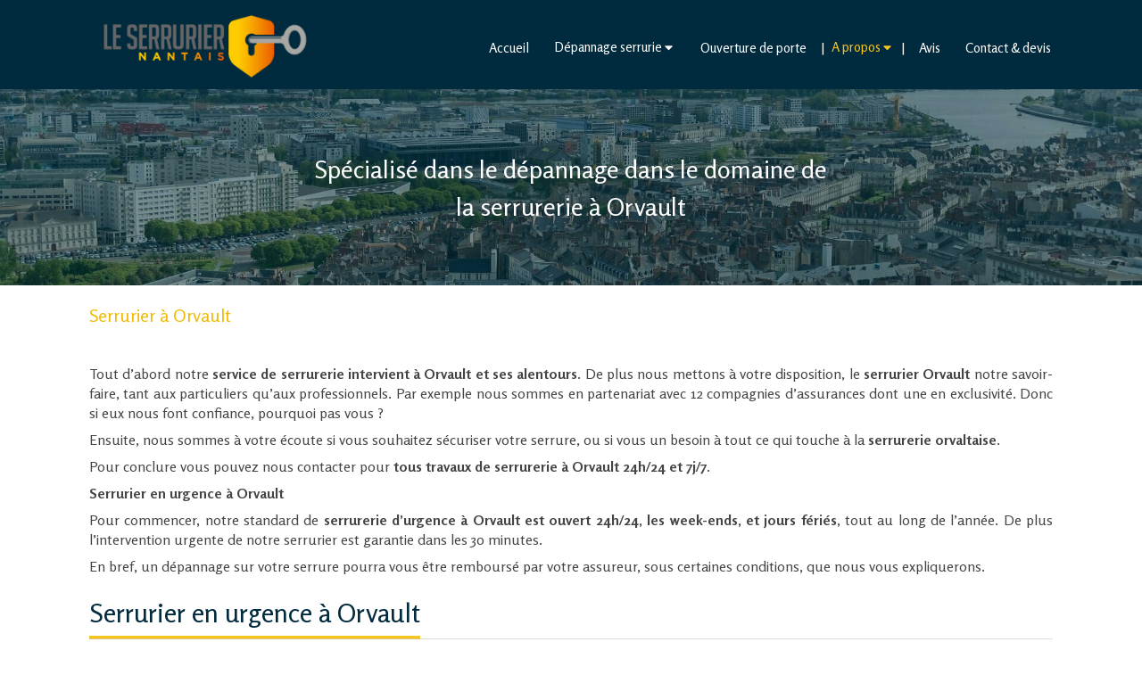

--- FILE ---
content_type: text/html; charset=utf-8
request_url: https://www.serruriersnantes.fr/serrurier-orvault
body_size: 13522
content:
<!DOCTYPE html>
<html lang="fr-FR">
  <head>
    <meta charset="utf-8">
    <meta http-equiv="X-UA-Compatible" content="IE=edge">
    <meta name="viewport" content="width=device-width, initial-scale=1.0, user-scalable=yes">

      <base href="//www.serruriersnantes.fr">

        <meta name="robots" content="index,follow">

        <link rel="canonical" href="https://www.serruriersnantes.fr/serrurier-orvault"/>


      <link rel="shortcut icon" type="image/x-icon" href="https://files.sbcdnsb.com/images/brand/1763627012/1/default_favicon/favicon1.png" />

    <title>Serrurier Orvault</title>
    <meta property="og:type" content="website">
    <meta property="og:url" content="https://www.serruriersnantes.fr/serrurier-orvault">
    <meta property="og:title" content="Serrurier Orvault">
    <meta property="twitter:card" content="summary">
    <meta property="twitter:title" content="Serrurier Orvault">
    <meta name="description" content="">
    <meta property="og:description" content="">
    <meta property="twitter:description" content="">

    


          
      <link rel="preload" href="https://files.sbcdnsb.com/images/wB_jxtVbYD6grAm-2czwbg/content/1614268866/1713421/1000/0b8250ea5878740a874e20210225-3229-eexau2.jpeg" as="image" media="(max-width: 992px)"><link rel="preload" href="https://files.sbcdnsb.com/images/wB_jxtVbYD6grAm-2czwbg/content/1614268866/1713421/1200/0b8250ea5878740a874e20210225-3229-eexau2.jpeg" as="image" media="(max-width: 1199px)"><link rel="preload" href="https://files.sbcdnsb.com/images/wB_jxtVbYD6grAm-2czwbg/content/1614268866/1713421/2000/0b8250ea5878740a874e20210225-3229-eexau2.jpeg" as="image" media="(min-width: 1200px)">      
      <link rel="preload" href="https://files.sbcdnsb.com/images/wB_jxtVbYD6grAm-2czwbg/content/1614268866/1713421/1000/0b8250ea5878740a874e20210225-3229-eexau2.jpeg" as="image" media="(max-width: 992px)"><link rel="preload" href="https://files.sbcdnsb.com/images/wB_jxtVbYD6grAm-2czwbg/content/1614268866/1713421/1200/0b8250ea5878740a874e20210225-3229-eexau2.jpeg" as="image" media="(max-width: 1199px)"><link rel="preload" href="https://files.sbcdnsb.com/images/wB_jxtVbYD6grAm-2czwbg/content/1614268866/1713421/2000/0b8250ea5878740a874e20210225-3229-eexau2.jpeg" as="image" media="(min-width: 1200px)">

    <link rel="stylesheet" href="https://assets.sbcdnsb.com/assets/application-e9a15786.css" media="all" />
    <link rel="stylesheet" href="https://assets.sbcdnsb.com/assets/app_visitor-dd890fa1.css" media="all" />
    

      <link rel="stylesheet" href="https://assets.sbcdnsb.com/assets/tool/visitor/elements/manifests/content_box-af974b46.css" media="all" />

    <link rel="stylesheet" href="https://assets.sbcdnsb.com/assets/themes/desktop/23/css/visitor-9d454201.css" media="all" />
    <link rel="stylesheet" href="https://assets.sbcdnsb.com/assets/themes/mobile/6/css/visitor-3794985c.css" media="only screen and (max-width: 992px)" />

      <link rel="stylesheet" media="all" href="/site/wB_jxtVbYD6grAm-2czwbg/styles/1769012435/dynamic-styles.css">

      <link rel="stylesheet" media="all" href="/styles/pages/781979/1767782241/containers-specific-styles.css">


    <meta name="csrf-param" content="authenticity_token" />
<meta name="csrf-token" content="uaL1wolTaV5J9Zqo8raeMxsqlwnpYjFHrL7z0nnQWE5789BNejq9TqssHkIoy0PKJlEgbtMNGGq7xX-SvQC3Uw" />

      <script>
        var _paq = window._paq = window._paq || [];
        _paq.push(["trackPageView"]);
        (function() {
          var u="//mtm.sbcdnsb.com/";
          _paq.push(["setTrackerUrl", u+"matomo.php"]);
          _paq.push(["setSiteId", "3936"]);
          var d=document, g=d.createElement("script"), s=d.getElementsByTagName("script")[0];
          g.type="text/javascript"; g.async=true; g.src=u+"matomo.js"; s.parentNode.insertBefore(g,s);
        })();
      </script>

      <script>
        void 0 === window._axcb && (window._axcb = []);
        window._axcb.push(function(axeptio) {
          axeptio.on("cookies:complete", function(choices) {
              if(choices.google_analytics) {
                (function(i,s,o,g,r,a,m){i["GoogleAnalyticsObject"]=r;i[r]=i[r]||function(){
                (i[r].q=i[r].q||[]).push(arguments)},i[r].l=1*new Date();a=s.createElement(o),
                m=s.getElementsByTagName(o)[0];a.async=1;a.src=g;m.parentNode.insertBefore(a,m)
                })(window,document,"script","//www.google-analytics.com/analytics.js","ga");

                  ga("create", "UA-185811603-3", {"cookieExpires": 31536000,"cookieUpdate": "false"});

                ga("send", "pageview");
              }
          });
        });
      </script>

    <style>
    .element-business-logo .light-logo-on-bg-dark {
    background: #fff0;
    -webkit-border-radius: 3px;
    -moz-border-radius: 3px;
    -ms-border-radius: 3px;
    -o-border-radius: 3px;
    border-radius: 3px;
    padding: 5px;
}
</style>


    

    

    <script>window.Deferred=function(){var e=[],i=function(){if(window.jQuery&&window.jQuery.ui)for(;e.length;)e.shift()(window.jQuery);else window.setTimeout(i,250)};return i(),{execute:function(i){window.jQuery&&window.jQuery.ui?i(window.jQuery):e.push(i)}}}();</script>

      <script type="application/ld+json">
        {"@context":"https://schema.org","@type":"WebSite","name":"Le serrurier nantais","url":"https://www.serruriersnantes.fr/serrurier-orvault"}
      </script>



  </head>
  <body class="view-visitor theme_wide menu_fixed has_header1 has_header2 has_header2_simple has_no_aside has_footer lazyload ">
        <script>
          function loadAdwordsConversionAsyncScript() {
            var el = document.createElement("script");
            el.setAttribute("type", "text/javascript");
            el.setAttribute("src", "//www.googleadservices.com/pagead/conversion_async.js");
            document.body.append(el);
          }

          void 0 === window._axcb && (window._axcb = []);
          window._axcb.push(function(axeptio) {
            axeptio.on("cookies:complete", function(choices) {
              if(choices.google_remarketing) {
                loadAdwordsConversionAsyncScript();
              }
            });
          });
        </script>

    <div id="body-container">
      
      
      
      
        <nav class="menu-mobile sb-hidden-md sb-hidden-lg">
  <div class="nav-mobile">
      <ul class="mobile-menu-tabs">

    <li class="menu-mobile-element  ">


        <a class="menu-tab-element content-link" href="/">
          
          <span class="tab-content">Accueil</span>
</a>


    </li>


    <li class="menu-mobile-element menu-mobile-element-with-subfolder ">

        <div class="menu-tab-element element element-folder">
          <button class="folder-label-opener">
            <span class="open-icon"><svg version="1.1" xmlns="http://www.w3.org/2000/svg" xmlns:xlink="http://www.w3.org/1999/xlink" x="0px" y="0px"
	 viewBox="0 0 500 500" style="enable-background:new 0 0 500 500;" xml:space="preserve">
      <style type="text/css">.st0{fill:none;stroke:#000000;stroke-width:30;stroke-miterlimit:10;}</style>
      <g><line class="st0" x1="-1" y1="249.5" x2="500" y2="249.5"/></g>
      <g><line class="st0" x1="249.5" y1="0" x2="249.5" y2="499"/></g>
    </svg></span>
            <span class="close-icon" style="display: none;"><svg version="1.1" xmlns="http://www.w3.org/2000/svg" xmlns:xlink="http://www.w3.org/1999/xlink" x="0px" y="0px"
	 viewBox="0 0 500 500" style="enable-background:new 0 0 500 500;" xml:space="preserve">
      <style type="text/css">.st0{fill:none;stroke:#000000;stroke-width:30;stroke-miterlimit:10;}</style>
      <g><line class="st0" x1="-1" y1="249.5" x2="500" y2="249.5"/></g>
    </svg></span>
          </button>

          
          <span class="tab-content">Dépannage serrurie</span>
        </div>

        <ul class="mobile-menu-tabs">

    <li class="menu-mobile-element  ">


        <a class="menu-tab-element content-link" href="/depannage-nantes">
          
          <span class="tab-content"> Dépannage serrure Nantes</span>
</a>


    </li>


    <li class="menu-mobile-element  ">


        <a class="menu-tab-element content-link" href="/depannage-serrurerie-serrurier-a-nantes-44300">
          
          <span class="tab-content">Dépannage 24h/24 </span>
</a>


    </li>


    <li class="menu-mobile-element  ">


        <a class="menu-tab-element content-link" href="/serrurier-nantes-express">
          
          <span class="tab-content">Serrurier express Nantes</span>
</a>


    </li>


    <li class="menu-mobile-element  ">


        <a class="menu-tab-element content-link" href="/serrurier-nuit-nantes">
          
          <span class="tab-content">Serrurier de nuit à Nantes</span>
</a>


    </li>


    <li class="menu-mobile-element  ">


        <a class="menu-tab-element content-link" href="/serrurier-nantes-urgence">
          
          <span class="tab-content">Serrurier Nantes urgence</span>
</a>


    </li>


    <li class="menu-mobile-element  ">


        <a class="menu-tab-element content-link" href="/changement-serrure-nantes">
          
          <span class="tab-content">Changement de serrure à Nantes</span>
</a>


    </li>


    <li class="menu-mobile-element  ">


        <a class="menu-tab-element content-link" href="/ouverture-de-boite-aux-lettres-a-nantes">
          
          <span class="tab-content">Ouverture de boite aux lettres </span>
</a>


    </li>


    <li class="menu-mobile-element  ">


        <a class="menu-tab-element content-link" href="/tarifs-depannage-serrurier-a-nantes-44300">
          
          <span class="tab-content">Tarifs dépannage</span>
</a>


    </li>

</ul>


    </li>


    <li class="menu-mobile-element  ">


        <a class="menu-tab-element content-link" href="/ouverture-de-portes">
          
          <span class="tab-content">Ouverture de porte </span>
</a>


    </li>


    <li class="menu-mobile-element menu-mobile-element-with-subfolder ">

        <div class="menu-tab-element element element-folder">
          <button class="folder-label-opener">
            <span class="open-icon"><svg version="1.1" xmlns="http://www.w3.org/2000/svg" xmlns:xlink="http://www.w3.org/1999/xlink" x="0px" y="0px"
	 viewBox="0 0 500 500" style="enable-background:new 0 0 500 500;" xml:space="preserve">
      <style type="text/css">.st0{fill:none;stroke:#000000;stroke-width:30;stroke-miterlimit:10;}</style>
      <g><line class="st0" x1="-1" y1="249.5" x2="500" y2="249.5"/></g>
      <g><line class="st0" x1="249.5" y1="0" x2="249.5" y2="499"/></g>
    </svg></span>
            <span class="close-icon" style="display: none;"><svg version="1.1" xmlns="http://www.w3.org/2000/svg" xmlns:xlink="http://www.w3.org/1999/xlink" x="0px" y="0px"
	 viewBox="0 0 500 500" style="enable-background:new 0 0 500 500;" xml:space="preserve">
      <style type="text/css">.st0{fill:none;stroke:#000000;stroke-width:30;stroke-miterlimit:10;}</style>
      <g><line class="st0" x1="-1" y1="249.5" x2="500" y2="249.5"/></g>
    </svg></span>
          </button>

          
          <span class="tab-content">A propos</span>
        </div>

        <ul class="mobile-menu-tabs">

    <li class="menu-mobile-element  ">


        <a class="menu-tab-element content-link" href="/presentation-le-serrurier-nantais-serrurerie-a-nantes-44300">
          
          <span class="tab-content">Le serrurier nantais</span>
</a>


    </li>


    <li class="menu-mobile-element  selected">


        <a class="menu-tab-element content-link content-link-anchor" href="/serrurier-orvault#body-container">
          
          <span class="tab-content">Serrurier Orvault</span>
</a>


    </li>


    <li class="menu-mobile-element  ">


        <a class="menu-tab-element content-link" href="/serrurier-chapelle-sur-erdre">
          
          <span class="tab-content">Serrurier Chapelle Sur Erdre</span>
</a>


    </li>

</ul>


    </li>


    <li class="menu-mobile-element  ">


        <a class="menu-tab-element content-link" href="/avis-temoignages-clients-le-serrurier-nantais-serrurerie-a-nantes-44300">
          
          <span class="tab-content">Avis</span>
</a>


    </li>


    <li class="menu-mobile-element  ">


        <a class="menu-tab-element content-link" href="/contact-devis-gratuit-serrurier-a-nantes-44300">
          
          <span class="tab-content">Contact &amp; devis</span>
</a>


    </li>

</ul>
  
  </div>
</nav>
  <nav class="mobile-bottom-bar clearfix sb-hidden-md sb-hidden-lg">
  <ul class="pull-left">
    <li>
      <a title="Appeler" class="cta-mobile with-label phone-number-display-conversion-tracking" data-ajax-url="/api-website-feature/conversions/phone_number_display/create" data-conversion-options="{&quot;phoneNumber&quot;:&quot;tel:0765852432&quot;,&quot;popupId&quot;:null}" data-conversions-options="{&quot;phoneNumber&quot;:&quot;tel:0765852432&quot;,&quot;popupId&quot;:null}" href="tel:0765852432"><span class="svg-container"><svg xmlns="http://www.w3.org/2000/svg" viewBox="0 0 1792 1792"><path d="M1600 1240q0 27-10 70.5t-21 68.5q-21 50-122 106-94 51-186 51-27 0-53-3.5t-57.5-12.5-47-14.5-55.5-20.5-49-18q-98-35-175-83-127-79-264-216t-216-264q-48-77-83-175-3-9-18-49t-20.5-55.5-14.5-47-12.5-57.5-3.5-53q0-92 51-186 56-101 106-122 25-11 68.5-21t70.5-10q14 0 21 3 18 6 53 76 11 19 30 54t35 63.5 31 53.5q3 4 17.5 25t21.5 35.5 7 28.5q0 20-28.5 50t-62 55-62 53-28.5 46q0 9 5 22.5t8.5 20.5 14 24 11.5 19q76 137 174 235t235 174q2 1 19 11.5t24 14 20.5 8.5 22.5 5q18 0 46-28.5t53-62 55-62 50-28.5q14 0 28.5 7t35.5 21.5 25 17.5q25 15 53.5 31t63.5 35 54 30q70 35 76 53 3 7 3 21z" /></svg></span><span>Appeler</span></a>
    </li>
  </ul>    
  <button class="mobile-menu-button-open" aria-label="mobile-menu-button">
    <span class="text-open"><svg version="1.1" xmlns="http://www.w3.org/2000/svg" xmlns:xlink="http://www.w3.org/1999/xlink" x="0px" y="0px"
    	 viewBox="0 0 500 500" style="enable-background:new 0 0 500 500;" xml:space="preserve">
      <style type="text/css">.st0{fill:none;stroke:#000000;stroke-width:30;stroke-miterlimit:10;}</style>
      <g><line class="st0" x1="0.76" y1="248.82" x2="499.24" y2="250.18"/></g>
      <g><line class="st0" x1="0.85" y1="94.63" x2="499.33" y2="96"/></g>
      <g><line class="st0" x1="0.67" y1="403" x2="499.15" y2="404.37"/></g>
    </svg></span><span class="text-close"><svg version="1.1" xmlns="http://www.w3.org/2000/svg" xmlns:xlink="http://www.w3.org/1999/xlink" x="0px" y="0px"
	 viewBox="0 0 500 500" style="enable-background:new 0 0 500 500;" xml:space="preserve">
      <style type="text/css">.st0{fill:none;stroke:#000000;stroke-width:30;stroke-miterlimit:10;}</style>
      <g><line class="st0" x1="14" y1="14" x2="485" y2="485"/></g>
      <g><line class="st0" x1="485" y1="14" x2="14" y2="485"/></g>
    </svg></span>
  </button>
  <ul class="pull-right">
    <li>
      <a title="Localisation" class="cta-mobile with-label" href="https://g.page/serruriernantes?share"><span class="svg-container"><svg xmlns="http://www.w3.org/2000/svg" viewBox="0 0 1792 1792"><path d="M1152 640q0-106-75-181t-181-75-181 75-75 181 75 181 181 75 181-75 75-181zm256 0q0 109-33 179l-364 774q-16 33-47.5 52t-67.5 19-67.5-19-46.5-52l-365-774q-33-70-33-179 0-212 150-362t362-150 362 150 150 362z" /></svg></span><span>Localisation</span></a>
    </li>
  </ul>
</nav>



<div class="sb-container-fluid" id="body-container-inner">
      <header class="header-mobile sb-hidden-md sb-hidden-lg clearfix">
  <div class="header-mobile-logo">
    <a href="/"><div class="element element-business-logo"><img title="Logo Le serrurier nantais" alt="Logo Le serrurier nantais" style="max-width: 100%;" width="600.0" height="160.0" src="https://files.sbcdnsb.com/images/wB_jxtVbYD6grAm-2czwbg/businesses/1717757041/Le-serrurier-Nantais-Logo-Transparent-e1602385245814.png" /></div></a>
  </div>
</header>



<div class="sb-hidden-xs sb-hidden-sm has-logo" id="header_wrapper"><div class="clearfix" id="header_wrapper_inner"><div class="" id="menu"><div class="sb-row sb-hidden-xs sb-hidden-sm"><div class="sb-col sb-col-sm"><div id="container_25335192" class="sb-bloc sb-bloc-level-3 bloc-element-menu  " style=""><div class="element element-menu sb-vi-mobile-text-center true text-only"><div class=" menu-horizontal">
<div class="menu-level-container menu-level-0">
  <ul class="menu-tabs sb-row media-query">

        <li class="menu-tab-container sb-col">
          <div class="menu-tab">
            

              <a class="menu-tab-element  link-text link-text-dark  content-link" title="Accueil" href="/">

                <span class="tab-content" style=''>

                    <span class="title">Accueil</span>
                </span>

</a>

          </div>
        </li>

        <li class="menu-tab-container sb-col">
          <div class="menu-tab">
            
              <div class="menu-tab-element element-folder  link-text link-text-dark">
                <span class="tab-content" style="">

                    <span class="title">Dépannage serrurie</span>
                </span>

                <span class="tab-arrows">
                  <span class="caret-right"><span class="svg-container"><svg xmlns="http://www.w3.org/2000/svg" viewBox="0 0 1792 1792"><path d="M1152 896q0 26-19 45l-448 448q-19 19-45 19t-45-19-19-45v-896q0-26 19-45t45-19 45 19l448 448q19 19 19 45z" /></svg></span></span>
                  <span class="caret-down"><span class="svg-container"><svg xmlns="http://www.w3.org/2000/svg" viewBox="0 0 1792 1792"><path d="M1408 704q0 26-19 45l-448 448q-19 19-45 19t-45-19l-448-448q-19-19-19-45t19-45 45-19h896q26 0 45 19t19 45z" /></svg></span></span>
                </span>
              </div>

          </div>
            
<div class="menu-level-container menu-level-1">
  <ul class="menu-tabs sb-row media-query">

        <li class="menu-tab-container sb-col">
          <div class="menu-tab">
            

              <a class="menu-tab-element  link-text link-text-dark  content-link" title=" Dépannage serrure Nantes" href="/depannage-nantes">

                <span class="tab-content" style=''>

                    <span class="title"> Dépannage serrure Nantes</span>
                </span>

</a>

          </div>
        </li>

        <li class="menu-tab-container sb-col">
          <div class="menu-tab">
            

              <a class="menu-tab-element  link-text link-text-dark  content-link" title="Dépannage 24h/24 " href="/depannage-serrurerie-serrurier-a-nantes-44300">

                <span class="tab-content" style=''>

                    <span class="title">Dépannage 24h/24 </span>
                </span>

</a>

          </div>
        </li>

        <li class="menu-tab-container sb-col">
          <div class="menu-tab">
            

              <a class="menu-tab-element  link-text link-text-dark  content-link" title="Serrurier express Nantes" href="/serrurier-nantes-express">

                <span class="tab-content" style=''>

                    <span class="title">Serrurier express Nantes</span>
                </span>

</a>

          </div>
        </li>

        <li class="menu-tab-container sb-col">
          <div class="menu-tab">
            

              <a class="menu-tab-element  link-text link-text-dark  content-link" title="Serrurier de nuit à Nantes" href="/serrurier-nuit-nantes">

                <span class="tab-content" style=''>

                    <span class="title">Serrurier de nuit à Nantes</span>
                </span>

</a>

          </div>
        </li>

        <li class="menu-tab-container sb-col">
          <div class="menu-tab">
            

              <a class="menu-tab-element  link-text link-text-dark  content-link" title="Serrurier Nantes urgence" href="/serrurier-nantes-urgence">

                <span class="tab-content" style=''>

                    <span class="title">Serrurier Nantes urgence</span>
                </span>

</a>

          </div>
        </li>

        <li class="menu-tab-container sb-col">
          <div class="menu-tab">
            

              <a class="menu-tab-element  link-text link-text-dark  content-link" title="Changement de serrure à Nantes" href="/changement-serrure-nantes">

                <span class="tab-content" style=''>

                    <span class="title">Changement de serrure à Nantes</span>
                </span>

</a>

          </div>
        </li>

        <li class="menu-tab-container sb-col">
          <div class="menu-tab">
            

              <a class="menu-tab-element  link-text link-text-dark  content-link" title="Ouverture de boite aux lettres " href="/ouverture-de-boite-aux-lettres-a-nantes">

                <span class="tab-content" style=''>

                    <span class="title">Ouverture de boite aux lettres </span>
                </span>

</a>

          </div>
        </li>

        <li class="menu-tab-container sb-col">
          <div class="menu-tab">
            

              <a class="menu-tab-element  link-text link-text-dark  content-link" title="Tarifs dépannage" href="/tarifs-depannage-serrurier-a-nantes-44300">

                <span class="tab-content" style=''>

                    <span class="title">Tarifs dépannage</span>
                </span>

</a>

          </div>
        </li>
  </ul>
</div>

        </li>

        <li class="menu-tab-container sb-col">
          <div class="menu-tab">
            

              <a class="menu-tab-element  link-text link-text-dark  content-link" title="Ouverture de porte " href="/ouverture-de-portes">

                <span class="tab-content" style=''>

                    <span class="title">Ouverture de porte </span>
                </span>

</a>

          </div>
        </li>

        <li class="menu-tab-container sb-col subselected">
          <div class="menu-tab">
            
              <div class="menu-tab-element element-folder  link-text link-text-dark">
                <span class="tab-content" style="">

                    <span class="title">A propos</span>
                </span>

                <span class="tab-arrows">
                  <span class="caret-right"><span class="svg-container"><svg xmlns="http://www.w3.org/2000/svg" viewBox="0 0 1792 1792"><path d="M1152 896q0 26-19 45l-448 448q-19 19-45 19t-45-19-19-45v-896q0-26 19-45t45-19 45 19l448 448q19 19 19 45z" /></svg></span></span>
                  <span class="caret-down"><span class="svg-container"><svg xmlns="http://www.w3.org/2000/svg" viewBox="0 0 1792 1792"><path d="M1408 704q0 26-19 45l-448 448q-19 19-45 19t-45-19l-448-448q-19-19-19-45t19-45 45-19h896q26 0 45 19t19 45z" /></svg></span></span>
                </span>
              </div>

          </div>
            
<div class="menu-level-container menu-level-1">
  <ul class="menu-tabs sb-row media-query">

        <li class="menu-tab-container sb-col">
          <div class="menu-tab">
            

              <a class="menu-tab-element  link-text link-text-dark  content-link" title="Le serrurier nantais" href="/presentation-le-serrurier-nantais-serrurerie-a-nantes-44300">

                <span class="tab-content" style=''>

                    <span class="title">Le serrurier nantais</span>
                </span>

</a>

          </div>
        </li>

        <li class="menu-tab-container sb-col selected">
          <div class="menu-tab">
            

              <a class="menu-tab-element  link-text link-text-dark  content-link content-link-anchor" title="Serrurier Orvault" href="/serrurier-orvault#body-container">

                <span class="tab-content" style=''>

                    <span class="title">Serrurier Orvault</span>
                </span>

</a>

          </div>
        </li>

        <li class="menu-tab-container sb-col">
          <div class="menu-tab">
            

              <a class="menu-tab-element  link-text link-text-dark  content-link" title="Serrurier Chapelle Sur Erdre" href="/serrurier-chapelle-sur-erdre">

                <span class="tab-content" style=''>

                    <span class="title">Serrurier Chapelle Sur Erdre</span>
                </span>

</a>

          </div>
        </li>
  </ul>
</div>

        </li>

        <li class="menu-tab-container sb-col">
          <div class="menu-tab">
            

              <a class="menu-tab-element  link-text link-text-dark  content-link" title="Avis" href="/avis-temoignages-clients-le-serrurier-nantais-serrurerie-a-nantes-44300">

                <span class="tab-content" style=''>

                    <span class="title">Avis</span>
                </span>

</a>

          </div>
        </li>

        <li class="menu-tab-container sb-col">
          <div class="menu-tab">
            

              <a class="menu-tab-element  link-text link-text-dark  content-link" title="Contact &amp; devis" href="/contact-devis-gratuit-serrurier-a-nantes-44300">

                <span class="tab-content" style=''>

                    <span class="title">Contact &amp; devis</span>
                </span>

</a>

          </div>
        </li>
  </ul>
</div>
</div></div></div>
</div></div></div><div class="container-light" id="header1"><div id="header1-static" class="">
  <div class="header1-static-logo">
    <div id="container_25335199" class="sb-bloc sb-bloc-level-3 header1-logo bloc-element-business-logo  " style="padding: 10px 10px 10px 10px;"><div id="container_25335199_inner" style="" class="sb-bloc-inner container_25335199_inner "><div class="element element-business-logo"><a href="/" title=""><img title="" alt="" style="max-width: 260px;" width="600.0" height="160.0" src="https://files.sbcdnsb.com/images/wB_jxtVbYD6grAm-2czwbg/businesses/1717757041/Le-serrurier-Nantais-Logo-Transparent-e1602385245814.png" /></a></div></div></div>
  </div>
</div></div></div></div><div class="container-light" id="header2"><div id="container_25335275" class="sb-bloc sb-bloc-level-3 resizable-y bloc-element-absolute-container mobile-adapt-height-to-content  " style="height: 220px;"><div id="container_25335275_inner" style="" class="sb-bloc-inner container_25335275_inner container-dark bg-imaged background-color-before-c-6"><div class="element element-absolute-container"><div class="tree-container"><div id="container_25341738" class="sb-bloc-alignment-wrapper  sb-bloc-alignment-h-v sb-bloc-alignment-h-center sb-bloc-alignment-v-middle  "><div class="sb-bloc-alignment-sibling"></div><div class="sb-bloc sb-bloc-level-3 sb-bloc-position-absolute bloc-element-static-container" style="--element-animated-columns-flex-basis:60.0%;width: 60.0%;top: 5.0%;left: 5.0%;"><div id="container_25341738_inner" style="margin: 10px 10px 10px 10px;padding: 20px 20px 20px 20px;" class="sb-bloc-inner container_25341738_inner"><div class="element element-static-container"><div class="tree-container clearfix"><div id="container_25341737" class="sb-bloc sb-bloc-level-3 bloc-element-title eac_template_title  " style="padding: 5px 10px 5px 10px;"><div id="container_25341737_inner" style="" class="sb-bloc-inner container_25341737_inner sb-display-animated" data-animation-options="{&quot;type&quot;:&quot;fadeInDown&quot;,&quot;duration&quot;:500,&quot;delay&quot;:250}"><div class="element element-title"><h2><span class="element-title-inner"><span style='font-size: 28px;'>Spécialisé dans le dépannage dans le domaine de la serrurerie à Orvault</span></span></h2></div></div></div></div></div></div></div></div></div></div></div></div>
</div><div class="container-light sb-row media-query sb-row-table" id="center"><div class="sb-col sb-col-sm" id="center_inner_wrapper"><div class="" id="h1">
<div class="sb-bloc">

  <div class="sb-bloc-inner">
    <h1>Serrurier à Orvault</h1>
  </div>
</div></div><div class="" id="center_inner"><div class="sections-container"><section class=" section tree-container" id="corps-de-la-page_1493682" >
<div class="sb-bloc-inner container_25335281_inner" id="container_25335281_inner" style="padding: 10px 10px 60px 10px;"><div class="subcontainers"><div id="container_25341746" class="sb-bloc sb-bloc-level-3 bloc-element-text  " style="padding: 10px 10px 10px 10px;"><div class="element element-text displayed_in_1_column" spellcheck="true"><p style="text-align: justify;">Tout d’abord notre<strong> service de serrurerie intervient à Orvault et ses alentours</strong>. De plus nous mettons à votre disposition, le <b>serrurier Orvault</b> notre savoir-faire, tant aux particuliers qu’aux professionnels. Par exemple nous sommes en partenariat avec 12 compagnies d’assurances dont une en exclusivité. Donc si eux nous font confiance, pourquoi pas vous ?</p>

<p style="text-align: justify;">Ensuite, nous sommes à votre écoute si vous souhaitez sécuriser votre serrure, ou si vous un besoin à tout ce qui touche à la <strong>serrurerie orvaltaise</strong>. </p>

<p style="text-align: justify;">Pour conclure vous pouvez nous contacter pour <strong>tous travaux de serrurerie à Orvault 24h/24 et 7j/7</strong>.</p>

<p style="text-align: justify;"><strong>Serrurier en urgence à Orvault</strong></p>

<p style="text-align: justify;">Pour commencer, notre standard de <strong>serrurerie d’urgence à Orvault est ouvert 24h/24, les week-ends, et jours fériés</strong>, tout au long de l’année. De plus l’intervention urgente de notre serrurier est garantie dans les 30 minutes. </p>

<p style="text-align: justify;">En bref, un dépannage sur votre serrure pourra vous être remboursé par votre assureur, sous certaines conditions, que nous vous expliquerons.</p></div></div><div id="container_25722778" class="sb-bloc sb-bloc-level-3 bloc-element-title  " style="padding: 10px 10px 10px 10px;"><div class="element element-title theme-skin"><h2><span class="element-title-inner">Serrurier en urgence à Orvault</span></h2></div></div><div id="container_25722775" class="sb-bloc sb-bloc-level-3 bloc-element-text  " style="padding: 10px 10px 10px 10px;"><div class="element element-text displayed_in_1_column" spellcheck="true"><section data-id="1493682" id="corps-de-la-page_1493682">
<p>Pour commencer, notre standard de <strong>serrurerie d’urgence à Orvault est ouvert 24h/24, les week-ends, et jours fériés</strong>, tout au long de l’année. De plus l’intervention urgente de notre serrurier est garantie dans les 30 minutes. </p>

<p>En bref, un dépannage sur votre serrure pourra vous être remboursé par votre assureur, sous certaines conditions, que nous vous expliquerons.</p>
</section></div></div><div id="container_25722781" class="sb-bloc sb-bloc-level-3 bloc-element-title  " style="padding: 10px 10px 10px 10px;"><div class="element element-title theme-skin"><h2><span class="element-title-inner">Avec votre serrurier Orvaltais c'est l'assurance d'un travail bien fait<br /></span></h2></div></div><div id="container_25722784" class="sb-bloc sb-bloc-level-3 bloc-element-text  " style="padding: 10px 10px 10px 10px;"><div class="element element-text displayed_in_1_column" spellcheck="true"><p>Pourquoi faire appel à une entreprise de serrurerie pour le <strong>dépannage </strong>d’une<strong> serrure </strong>à<strong> Orvault</strong>? Car c’est la garantie d’un travail bien fait, nos serruriers sont diplômés et expérimentés. De plus, nos salariés sont des experts dans leur profession, qui est pour eux, une vrai passion. Leur savoir-faire n’est plus à prouver dans la région Orvaltaise, c’est pour cette raison que plusieurs assurances, tel que, THELEM ou le CREDIT MUTUEL, etc… </p>

<p>Votre serrurier à Orvault est très attaché à la charte de la serrurerie/métallurgie de la Loire Atlantique.</p>

<p>Nous mettons à votre disposition nos <strong>meilleurs dépanneurs</strong> sur les communes de <strong>Orvault</strong> mais aussi de <strong>Sautron</strong> :                                                               </p>

<ul>
	<li>Le remplacement de serrure, de cylindre ou de crémone </li>
	<li>Une ouverture de porte claquée</li>
	<li>Ouverture de porte bloquée</li>
	<li>Une ouverture de boîte aux lettres</li>
</ul>

<p>Enfin, nous proposons des travaux en serrurerie, si vous le désirez, nous effectuerons votre devis gratuitement. Appelez-nous.</p></div></div><div id="container_25722787" class="sb-bloc sb-bloc-level-3 bloc-element-link  " style="padding: 10px 10px 10px 10px;"><div class="element element-link sb-vi-text-center">
  <a title="" class=" sb-vi-btn forced-color sb-vi-btn-xl skin_1 phone-number-display-conversion-tracking content-link" data-ajax-url="/api-website-feature/conversions/phone_number_display/create" data-conversion-options="{&quot;phoneNumber&quot;:&quot;07 65 85 24 32&quot;,&quot;popupId&quot;:null}" data-conversions-options="{&quot;phoneNumber&quot;:&quot;07 65 85 24 32&quot;,&quot;popupId&quot;:null}" href="tel:0765852432">

    <div class="content-container flex items-center">
      

        <span class="inner-text">07 50 50 48 14</span>

      
    </div>


</a></div></div></div></div>

</section>
<section class=" section tree-container " id="section-n-2_1510545" >
<div class="sb-bloc-inner container_25722815_inner container-dark background-color-before-c-2" id="container_25722815_inner" style="padding: 50px 10px 50px 10px;"><div class="subcontainers"><div class="sb-bloc sb-bloc-level-1"><div class="sb-row sb-row-custom subcontainers media-query columns-gutter-size-20"><div class="sb-bloc sb-bloc-level-2 sb-col sb-col-sm" style="--element-animated-columns-flex-basis:28.4545%;width: 28.4545%;"><div class="subcontainers"><div id="container_25722793" class="sb-bloc sb-bloc-level-3 bloc-element-image  " style="padding: 10px 10px 10px 10px;"><div id="container_25722793_inner" style="box-shadow: 5px 15px 40px rgba(47,47,47,0.2);" class="sb-bloc-inner container_25722793_inner sb-display-animated" data-animation-options="{&quot;type&quot;:&quot;fadeInLeft&quot;,&quot;duration&quot;:1000,&quot;delay&quot;:0}"><div id="element-image-545901" class="element element-image sb-vi-text-center" data-id="545901">

  <div class="element-image-container redirect_with_no_text" style="">

      
<script type="application/ld+json">{"@context":"https://schema.org","@type":"ImageObject","url":"https://files.sbcdnsb.com/images/wB_jxtVbYD6grAm-2czwbg/content/1614268955/1738986/image-demo.jpeg","name":"Image démo","datePublished":"2021-02-25","width":"199","height":"265","caption":"Image démo","inLanguage":"fr-FR"}</script>

  <img width="199" height="265" class="sb-vi-img-responsive img-query" alt="" src="data:image/svg+xml,%3Csvg%20xmlns=&#39;http://www.w3.org/2000/svg&#39;%20viewBox=&#39;0%200%20199%20265&#39;%3E%3C/svg%3E" data-src="https://files.sbcdnsb.com/images/wB_jxtVbYD6grAm-2czwbg/content/1614268955/1738986/100/image-demo.jpeg" data-srcset="https://files.sbcdnsb.com/images/wB_jxtVbYD6grAm-2czwbg/content/1614268955/1738986/100/image-demo.jpeg 100w, https://files.sbcdnsb.com/images/wB_jxtVbYD6grAm-2czwbg/content/1614268955/1738986/200/image-demo.jpeg 200w" data-sizes="100px" />



  </div>
</div></div></div></div></div><div class="sb-bloc sb-bloc-level-2 sb-col sb-col-sm" style="--element-animated-columns-flex-basis:4.0%;width: 4.0%;"><div class="subcontainers"><div id="container_25722795" class="sb-bloc sb-bloc-level-3 resizable-y bloc-element-spacer  hide-on-mobile " style="height: 60px;"><div id="container_25722795_inner" style="margin: 10px 10px 10px 10px;" class="sb-bloc-inner container_25722795_inner"><div class="element element-spacer"></div></div></div></div></div><div class="sb-bloc sb-bloc-level-2 sb-col sb-col-sm" style="--element-animated-columns-flex-basis:67.5455%;width: 67.5455%;"><div class="subcontainers"><div id="container_25722797" class="sb-bloc sb-bloc-level-3 bloc-element-title  " style="padding: 10px 10px 10px 10px;"><div class="element element-title sb-vi-text-left theme-skin"><h2><span class="element-title-inner">Serrurier à Orvault</span></h2></div></div><div id="container_25722816" class="sb-bloc sb-bloc-level-3 bloc-element-title  " style="padding: 10px 10px 10px 10px;"><div class="element element-title theme-skin"><h3><span class="element-title-inner">Ouverture de porte claquée à Orvault<br /></span></h3></div></div><div id="container_25722798" class="sb-bloc sb-bloc-level-3 bloc-element-text  " style="padding: 10px 10px 10px 10px;"><div class="element element-text displayed_in_1_column" spellcheck="true"><p style="text-align: justify;">Votre <strong>serrurier à Orvault</strong> met à votre disposition cette intervention, cependant, il y a deux types de porte claquée.</p>

<ol>
	<li style="text-align: justify;"> Votre porte d’entrée n’a pas de poignée mobile à l’extérieur. Vous partez de votre domicile urgemment, sans vos clés et vous claquez la porte. Evidemment dans ce genre de situation, la porte n’est fermée à clé mais le demi-tour maintient la porte close. Dans la grande majorité des cas une ouverture radio sera réalisable.</li>
	<li style="text-align: justify;">La serrure de votre logement est une serrure tubulaire, le problème de ce type de système de fermeture est sa sensibilité. Effectivement lorsque l’on claque la porte brusquement ce type de serrure peut se verrouiller d’elle-même. Dans cette situation nous pouvons ouvrir à la radio dans 60% des cas.</li>
</ol>

<p style="text-align: justify;">A savoir que dans les logements récents à <strong>Orvault l’ouverture de porte</strong> à la radio est plus délicate, à cause du joint faisant l’étanchéité avec la porte situé sur le châssis. Nous devrons donc, effectuer une ouverture de porte en perçant soit le cylindre, soit la crémone.</p></div></div></div></div></div></div><div id="container_25722804" class="sb-bloc sb-bloc-level-3 resizable-y bloc-element-spacer  hide-on-mobile " style="height: 30px;"><div id="container_25722804_inner" style="margin: 10px 10px 10px 10px;" class="sb-bloc-inner container_25722804_inner"><div class="element element-spacer"></div></div></div><div id="container_25722807" class="sb-bloc sb-bloc-level-3 bloc-element-title  " style="padding: 10px 10px 10px 10px;"><div class="element element-title sb-vi-text-left theme-skin"><h2><span class="element-title-inner">Ouverture de porte serrure bloquée à Orvault<br /></span></h2></div></div><div class="sb-bloc sb-bloc-level-1"><div class="sb-row sb-row-custom subcontainers media-query columns-gutter-size-20"><div class="sb-bloc sb-bloc-level-2 sb-col sb-col-sm" style="--element-animated-columns-flex-basis:66.9%;width: 66.9%;"><div class="subcontainers"><div id="container_25722810" class="sb-bloc sb-bloc-level-3 bloc-element-text  " style="padding: 10px 10px 10px 10px;"><div class="element element-text displayed_in_1_column" spellcheck="true"><section background_background="" data-element_type="section" data-id="6d7132ae" data-settings="{">
<section data-element_type="section" data-id="a510f1a" data-settings="{"background_background":"classic"}">
<p style="text-align: justify;">Une <strong>ouverture de porte à Orvault</strong> c’est la spécialité de votre <strong>serrurier orvaltais</strong>. Un problème de serrure qui bloque, peut arriver à différents moments. Comme mentionné ci-dessus. Les <strong>serrures tubulaire</strong>, souvent des marques Fichet ou Bricard, se verrouillent lors de d’un claquement de porte violent. Afin d’ouvrir la porte, nous n’aurons d’autre possibilité que de percer le cylindre, sur un point bien précis, puis de le remplacer.</p>

<p style="text-align: justify;">Sinon le blocage peut venir d’une <strong>crémone HS</strong>, effectivement, cela arrive dès qu’une pièce, aussi petite soit-elle, se casse. Le principe de la crémone étant que chaque pièce à pour but, d’entrainer une autre pièce, si l’une d’elle est défaillante, la crémone est bloquée. L’opération d’intervention sera de percer la crémone à des endroits précis afin de la débloquer. Cette opération peut s’avérer couteuse ( environ 500€ hors taxes ).</p>

<p style="text-align: justify;">Nos <strong>experts en serrurerie à Orvault</strong> vous établirons un devis et vous expliquerons les étapes de l’intervention.</p>
</section>
</section></div></div></div></div><div class="sb-bloc sb-bloc-level-2 sb-col sb-col-sm" style="--element-animated-columns-flex-basis:33.1%;width: 33.1%;"><div class="subcontainers"><div id="container_25722812" class="sb-bloc sb-bloc-level-3 bloc-element-image  " style="padding: 10px 10px 10px 10px;"><div id="container_25722812_inner" style="" class="sb-bloc-inner container_25722812_inner sb-display-animated" data-animation-options="{&quot;type&quot;:&quot;fadeInRight&quot;,&quot;duration&quot;:1000,&quot;delay&quot;:0}"><div id="element-image-545902" class="element element-image sb-vi-text-center" data-id="545902">

  <div class="element-image-container redirect_with_no_text" style="">

      
<script type="application/ld+json">{"@context":"https://schema.org","@type":"ImageObject","url":"https://files.sbcdnsb.com/images/wB_jxtVbYD6grAm-2czwbg/content/1614268956/1738987/dsc_7287-1.jpeg","name":"dsc_7287-1","datePublished":"2021-02-25","width":"2500","height":"1660","caption":"dsc_7287-1","inLanguage":"fr-FR"}</script>

  <img width="2500" height="1660" class="sb-vi-img-responsive img-query" alt="" src="data:image/svg+xml,%3Csvg%20xmlns=&#39;http://www.w3.org/2000/svg&#39;%20viewBox=&#39;0%200%202500%201660&#39;%3E%3C/svg%3E" data-src="https://files.sbcdnsb.com/images/wB_jxtVbYD6grAm-2czwbg/content/1614268956/1738987/100/dsc_7287-1.jpeg" data-srcset="https://files.sbcdnsb.com/images/wB_jxtVbYD6grAm-2czwbg/content/1614268956/1738987/100/dsc_7287-1.jpeg 100w, https://files.sbcdnsb.com/images/wB_jxtVbYD6grAm-2czwbg/content/1614268956/1738987/200/dsc_7287-1.jpeg 200w, https://files.sbcdnsb.com/images/wB_jxtVbYD6grAm-2czwbg/content/1614268956/1738987/400/dsc_7287-1.jpeg 400w, https://files.sbcdnsb.com/images/wB_jxtVbYD6grAm-2czwbg/content/1614268956/1738987/600/dsc_7287-1.jpeg 600w, https://files.sbcdnsb.com/images/wB_jxtVbYD6grAm-2czwbg/content/1614268956/1738987/800/dsc_7287-1.jpeg 800w, https://files.sbcdnsb.com/images/wB_jxtVbYD6grAm-2czwbg/content/1614268956/1738987/1000/dsc_7287-1.jpeg 1000w, https://files.sbcdnsb.com/images/wB_jxtVbYD6grAm-2czwbg/content/1614268956/1738987/1200/dsc_7287-1.jpeg 1200w, https://files.sbcdnsb.com/images/wB_jxtVbYD6grAm-2czwbg/content/1614268956/1738987/1600/dsc_7287-1.jpeg 1600w, https://files.sbcdnsb.com/images/wB_jxtVbYD6grAm-2czwbg/content/1614268956/1738987/2000/dsc_7287-1.jpeg 2000w" data-sizes="100px" />



  </div>
</div></div></div></div></div></div></div></div></div>

</section>
<section class=" section tree-container" id="section-n-3_1510546" >
<div class="sb-bloc-inner container_25722820_inner" id="container_25722820_inner" style="padding: 40px 10px 40px 10px;"><div class="subcontainers"><div class="sb-bloc sb-bloc-level-1"><div class="sb-row sb-row-custom subcontainers media-query columns-gutter-size-20"><div class="sb-bloc sb-bloc-level-2 sb-col sb-col-sm" style="--element-animated-columns-flex-basis:75.0%;width: 75.0%;"><div class="subcontainers"><div id="container_25722823" class="sb-bloc sb-bloc-level-3 bloc-element-title  " style="padding: 15px 10px 10px 10px;"><div class="element element-title sb-vi-text-left"><h2><span class="element-title-inner"><em><strong><span style='font-size: 24px;'>Besoin de nos services ?</span></strong></em></span></h2></div></div></div></div><div class="sb-bloc sb-bloc-level-2 sb-col sb-col-sm" style="--element-animated-columns-flex-basis:25.0%;width: 25.0%;"><div class="subcontainers"><div id="container_25722825" class="sb-bloc sb-bloc-level-3 bloc-element-link  " style="padding: 10px 10px 10px 10px;"><div class="element element-link link-xl sb-vi-text-right">
  <a title="" class=" sb-vi-btn forced-color sb-vi-btn-lg skin_1 content-link" href="/">

    <div class="content-container flex items-center">
      
      <span class="inner-text">Contactez-nous</span>
      
    </div>


</a></div></div></div></div></div></div></div></div>

</section>
<section class=" section tree-container " id="section-n-4_1510547" >
<div class="sb-bloc-inner container_25722860_inner" id="container_25722860_inner" style="padding: 30px 10px 30px 10px;"><div class="subcontainers"><div id="container_25722826" class="sb-bloc sb-bloc-level-3 bloc-element-title  " style="padding: 10px 10px 10px 10px;"><div class="element element-title sb-vi-text-center theme-skin"><h2><span class="element-title-inner">Nos missions en serrurerie à Orvault</span></h2></div></div><div id="container_25722857" class="sb-bloc sb-bloc-level-3 bloc-element-columns-container  " style="margin: -0px -10px -0px -10px; z-index: 1;padding: 10px 10px 10px 10px;"><div class="element element-columns-container tree-container align-top"><div class="sb-bloc sb-bloc-level-1"><div class="sb-row sb-row-custom subcontainers media-query columns-gutter-size-20"><div class="sb-bloc sb-bloc-level-2 sb-col sb-col-sm" style="--element-animated-columns-flex-basis:50.0%;width: 50.0%;"><div class="subcontainers"><div id="container_25722836" class="sb-bloc sb-bloc-level-3 bloc-element-static-container bloc-eligible-for-height-equalization  " style="padding: 10px 10px 10px 10px;"><div id="container_25722836_inner" style="padding: 20px 20px 20px 20px;border-width: 1px;border-color: #F7F7F7;border-style: solid;" class="sb-bloc-inner container_25722836_inner "><div class="element element-static-container"><div class="tree-container clearfix"><div id="container_25722829" class="sb-bloc sb-bloc-level-3 bloc-element-title  " style="padding: 10px 10px 10px 10px;"><div class="element element-title sb-vi-text-center theme-skin"><h3><span class="element-title-inner">Ouverture de porte à Orvault</span></h3></div></div><div id="container_25722832" class="sb-bloc sb-bloc-level-3 bloc-element-text  " style="padding: 10px 10px 10px 10px;"><div class="element element-text displayed_in_1_column" spellcheck="true"><p style="text-align: center;">Votre <strong>serrurier</strong> vous propose son service d’<strong>ouverture de porte</strong> à <strong>Orvault</strong></p></div></div></div></div></div></div></div></div><div class="sb-bloc sb-bloc-level-2 sb-col sb-col-sm" style="--element-animated-columns-flex-basis:50.0%;width: 50.0%;"><div class="subcontainers"><div id="container_25722845" class="sb-bloc sb-bloc-level-3 bloc-element-static-container bloc-eligible-for-height-equalization  " style="padding: 10px 10px 10px 10px;"><div id="container_25722845_inner" style="padding: 20px 20px 20px 20px;border-width: 1px;border-color: #F7F7F7;border-style: solid;" class="sb-bloc-inner container_25722845_inner "><div class="element element-static-container"><div class="tree-container clearfix"><div id="container_25722838" class="sb-bloc sb-bloc-level-3 bloc-element-title  " style="padding: 10px 10px 10px 10px;"><div class="element element-title sb-vi-text-center theme-skin"><h3><span class="element-title-inner">Changement de serrure à Orvault</span></h3></div></div><div id="container_25722841" class="sb-bloc sb-bloc-level-3 bloc-element-text  " style="padding: 10px 10px 10px 10px;"><div class="element element-text displayed_in_1_column" spellcheck="true"><section data-element_type="section" data-id="a4c27e8" data-settings="{"background_background":"classic"}">
<section data-element_type="section" data-id="e02c2fe">
<p style="text-align: center;">Le <strong>changement de serrure à Orvault</strong> est un des services qui nous est le plus demandé </p>
</section>
</section></div></div></div></div></div></div></div></div></div></div></div></div><div id="container_25722889" class="sb-bloc sb-bloc-level-3 bloc-element-columns-container  " style="margin: -0px -10px -0px -10px; z-index: 1;padding: 10px 10px 10px 10px;"><div class="element element-columns-container tree-container align-top"><div class="sb-bloc sb-bloc-level-1"><div class="sb-row sb-row-custom subcontainers media-query columns-gutter-size-20"><div class="sb-bloc sb-bloc-level-2 sb-col sb-col-sm" style="--element-animated-columns-flex-basis:50.0%;width: 50.0%;"><div class="subcontainers"><div id="container_25722868" class="sb-bloc sb-bloc-level-3 bloc-element-static-container bloc-eligible-for-height-equalization  " style="padding: 10px 10px 10px 10px;"><div id="container_25722868_inner" style="padding: 20px 20px 20px 20px;border-width: 1px;border-color: #F7F7F7;border-style: solid;" class="sb-bloc-inner container_25722868_inner "><div class="element element-static-container"><div class="tree-container clearfix"><div id="container_25722861" class="sb-bloc sb-bloc-level-3 bloc-element-title  " style="padding: 10px 10px 10px 10px;"><div class="element element-title sb-vi-text-center theme-skin"><h3><span class="element-title-inner">Dépannage d'urgence à Orvault</span></h3></div></div><div id="container_25722864" class="sb-bloc sb-bloc-level-3 bloc-element-text  " style="padding: 10px 10px 10px 10px;"><div class="element element-text displayed_in_1_column" spellcheck="true"><p style="text-align: center;">Le <strong>dépannage de serrurerie en urgence à Orvault</strong> n’a plus de secret pour nous, d’autant que notre savoir n’est plus à prouver</p></div></div></div></div></div></div></div></div><div class="sb-bloc sb-bloc-level-2 sb-col sb-col-sm" style="--element-animated-columns-flex-basis:50.0%;width: 50.0%;"><div class="subcontainers"><div id="container_25722877" class="sb-bloc sb-bloc-level-3 bloc-element-static-container bloc-eligible-for-height-equalization  " style="padding: 10px 10px 10px 10px;"><div id="container_25722877_inner" style="padding: 20px 20px 20px 20px;border-width: 1px;border-color: #F7F7F7;border-style: solid;" class="sb-bloc-inner container_25722877_inner "><div class="element element-static-container"><div class="tree-container clearfix"><div id="container_25722870" class="sb-bloc sb-bloc-level-3 bloc-element-title  " style="padding: 10px 10px 10px 10px;"><div class="element element-title sb-vi-text-center theme-skin"><h3><span class="element-title-inner">Intervention dans tous les quartiers d'Orvault</span></h3></div></div><div id="container_25722873" class="sb-bloc sb-bloc-level-3 bloc-element-text  " style="padding: 10px 10px 10px 10px;"><div class="element element-text displayed_in_1_column" spellcheck="true"><section data-element_type="section" data-id="9c5aac8" data-settings="{"background_background":"classic"}">
<section data-element_type="section" data-id="0d289f1">
<p style="text-align: center;"><strong>Nous intervenons à Orvault bourg</strong>, la Bugalière, le Petit Chantilly, la Morlière, le Bois-Raguenet, le bois-Saint Louis, etc… Appelez-nous</p>
</section>
</section></div></div></div></div></div></div></div></div></div></div></div></div><div id="container_25722895" class="sb-bloc sb-bloc-level-3 bloc-element-image  " style="padding: 10px 10px 10px 10px;"><div id="container_25722895_inner" style="" class="sb-bloc-inner container_25722895_inner"><div id="element-image-545903" class="element element-image sb-vi-text-center" data-id="545903">

  <div class="element-image-container redirect_with_no_text" style="">

      
<script type="application/ld+json">{"@context":"https://schema.org","@type":"ImageObject","url":"https://files.sbcdnsb.com/images/wB_jxtVbYD6grAm-2czwbg/content/1614269129/1738988/pose-serrure-haute-securite-768x467.jpeg","name":"pose-serrure-haute-securite-768x467","datePublished":"2021-02-25","width":"768","height":"467","caption":"pose-serrure-haute-securite-768x467","inLanguage":"fr-FR"}</script>

  <img width="768" height="467" class="sb-vi-img-responsive img-query" alt="" src="data:image/svg+xml,%3Csvg%20xmlns=&#39;http://www.w3.org/2000/svg&#39;%20viewBox=&#39;0%200%20768%20467&#39;%3E%3C/svg%3E" data-src="https://files.sbcdnsb.com/images/wB_jxtVbYD6grAm-2czwbg/content/1614269129/1738988/100/pose-serrure-haute-securite-768x467.jpeg" data-srcset="https://files.sbcdnsb.com/images/wB_jxtVbYD6grAm-2czwbg/content/1614269129/1738988/100/pose-serrure-haute-securite-768x467.jpeg 100w, https://files.sbcdnsb.com/images/wB_jxtVbYD6grAm-2czwbg/content/1614269129/1738988/200/pose-serrure-haute-securite-768x467.jpeg 200w, https://files.sbcdnsb.com/images/wB_jxtVbYD6grAm-2czwbg/content/1614269129/1738988/400/pose-serrure-haute-securite-768x467.jpeg 400w, https://files.sbcdnsb.com/images/wB_jxtVbYD6grAm-2czwbg/content/1614269129/1738988/600/pose-serrure-haute-securite-768x467.jpeg 600w, https://files.sbcdnsb.com/images/wB_jxtVbYD6grAm-2czwbg/content/1614269129/1738988/800/pose-serrure-haute-securite-768x467.jpeg 800w" data-sizes="100px" />



  </div>
</div></div></div></div></div>

</section>
</div></div></div></div><div class="container-dark" id="footer"><div class="sections-container"><div class=" section tree-container" id="pied-de-page_1493690" >
<div class="sb-bloc-inner container_25335338_inner container-dark background-color-before-c-6" id="container_25335338_inner" style="padding: 30px 10px 30px 10px;"><div class="subcontainers"><div class="sb-bloc sb-bloc-level-1"><div class="sb-row sb-row-custom subcontainers media-query columns-gutter-size-20"><div class="sb-bloc sb-bloc-level-2 sb-col sb-col-sm" style="--element-animated-columns-flex-basis:25.0%;width: 25.0%;"><div class="subcontainers"><div id="container_25335341" class="sb-bloc sb-bloc-level-3 bloc-element-title  " style="padding: 10px 10px 0px 10px;"><div class="element element-title"><h2><span class="element-title-inner"><span style='font-size: 22px;'>Le serrurier nantais</span></span></h2></div></div><div id="container_25335342" class="sb-bloc sb-bloc-level-3 bloc-element-text  " style="padding: 10px 20px 10px 10px;"><div class="element element-text displayed_in_1_column" spellcheck="true"><p>Le serrurier nantais est présent pour répondre à vos dépannages, un devis ou un renseignement concernant un de nos service de serrurerie/métallurgie, nous sommes là pour répondre à vos demandes</p></div></div></div></div><div class="sb-bloc sb-bloc-level-2 sb-col sb-col-sm" style="--element-animated-columns-flex-basis:25.0%;width: 25.0%;"><div class="subcontainers"><div id="container_25335344" class="sb-bloc sb-bloc-level-3 bloc-element-title  " style="padding: 10px 10px 0px 10px;"><div class="element element-title"><h2><span class="element-title-inner"><span style='font-size: 22px;'>Plan du site</span></span></h2></div></div><div id="container_25335345" class="sb-bloc sb-bloc-level-3 bloc-element-menu  " style="padding: 10px 10px 10px 30px;"><div class="element element-menu sb-vi-mobile-text-center false text-only"><div class=" menu-vertical menu-tabs-links display-chevrons">
<div class="menu-level-container menu-level-0">
  <ul class="menu-tabs sb-row media-query">

        <li class="menu-tab-container sb-col sb-col-xxs-12 sb-col-xs-12 sb-col-sm-12">
          <div class="menu-tab">
            <span class="svg-container"><svg xmlns="http://www.w3.org/2000/svg" viewBox="0 0 320 512"><path d="M299.3 244.7c6.2 6.2 6.2 16.4 0 22.6l-192 192c-6.2 6.2-16.4 6.2-22.6 0s-6.2-16.4 0-22.6L265.4 256 84.7 75.3c-6.2-6.2-6.2-16.4 0-22.6s16.4-6.2 22.6 0l192 192z" /></svg></span>

              <a class="menu-tab-element  link-text link-text-dark  content-link" title="Le serrurier nantais" href="/presentation-le-serrurier-nantais-serrurerie-a-nantes-44300">

                <span class="tab-content" style=''>

                    <span class="title">Le serrurier nantais</span>
                </span>

</a>

          </div>
        </li>

        <li class="menu-tab-container sb-col sb-col-xxs-12 sb-col-xs-12 sb-col-sm-12">
          <div class="menu-tab">
            <span class="svg-container"><svg xmlns="http://www.w3.org/2000/svg" viewBox="0 0 320 512"><path d="M299.3 244.7c6.2 6.2 6.2 16.4 0 22.6l-192 192c-6.2 6.2-16.4 6.2-22.6 0s-6.2-16.4 0-22.6L265.4 256 84.7 75.3c-6.2-6.2-6.2-16.4 0-22.6s16.4-6.2 22.6 0l192 192z" /></svg></span>

              <a class="menu-tab-element  link-text link-text-dark  content-link" title="Avis" href="/avis-temoignages-clients-le-serrurier-nantais-serrurerie-a-nantes-44300">

                <span class="tab-content" style=''>

                    <span class="title">Avis</span>
                </span>

</a>

          </div>
        </li>

        <li class="menu-tab-container sb-col sb-col-xxs-12 sb-col-xs-12 sb-col-sm-12">
          <div class="menu-tab">
            <span class="svg-container"><svg xmlns="http://www.w3.org/2000/svg" viewBox="0 0 320 512"><path d="M299.3 244.7c6.2 6.2 6.2 16.4 0 22.6l-192 192c-6.2 6.2-16.4 6.2-22.6 0s-6.2-16.4 0-22.6L265.4 256 84.7 75.3c-6.2-6.2-6.2-16.4 0-22.6s16.4-6.2 22.6 0l192 192z" /></svg></span>

              <a class="menu-tab-element  link-text link-text-dark  content-link" title="Contact" href="/contact-devis-gratuit-serrurier-a-nantes-44300">

                <span class="tab-content" style=''>

                    <span class="title">Contact</span>
                </span>

</a>

          </div>
        </li>
  </ul>
</div>
</div></div></div></div></div><div class="sb-bloc sb-bloc-level-2 sb-col sb-col-sm" style="--element-animated-columns-flex-basis:25.0%;width: 25.0%;"><div class="subcontainers"><div id="container_25335347" class="sb-bloc sb-bloc-level-3 bloc-element-title  " style="padding: 10px 10px 0px 10px;"><div class="element element-title"><h2><span class="element-title-inner"><span style='font-size: 22px;'>Prestations</span></span></h2></div></div><div id="container_25335348" class="sb-bloc sb-bloc-level-3 bloc-element-menu  " style="padding: 10px 10px 10px 30px;"><div class="element element-menu sb-vi-mobile-text-center false text-only"><div class=" menu-vertical menu-tabs-links display-chevrons">
<div class="menu-level-container menu-level-0">
  <ul class="menu-tabs sb-row media-query">

        <li class="menu-tab-container sb-col sb-col-xxs-12 sb-col-xs-12 sb-col-sm-12">
          <div class="menu-tab">
            <span class="svg-container"><svg xmlns="http://www.w3.org/2000/svg" viewBox="0 0 320 512"><path d="M299.3 244.7c6.2 6.2 6.2 16.4 0 22.6l-192 192c-6.2 6.2-16.4 6.2-22.6 0s-6.2-16.4 0-22.6L265.4 256 84.7 75.3c-6.2-6.2-6.2-16.4 0-22.6s16.4-6.2 22.6 0l192 192z" /></svg></span>

              <a class="menu-tab-element  link-text link-text-dark  content-link" title="Dépannage serrurerie" href="/depannage-serrurerie-serrurier-a-nantes-44300">

                <span class="tab-content" style=''>

                    <span class="title">Dépannage serrurerie</span>
                </span>

</a>

          </div>
        </li>

        <li class="menu-tab-container sb-col sb-col-xxs-12 sb-col-xs-12 sb-col-sm-12">
          <div class="menu-tab">
            <span class="svg-container"><svg xmlns="http://www.w3.org/2000/svg" viewBox="0 0 320 512"><path d="M299.3 244.7c6.2 6.2 6.2 16.4 0 22.6l-192 192c-6.2 6.2-16.4 6.2-22.6 0s-6.2-16.4 0-22.6L265.4 256 84.7 75.3c-6.2-6.2-6.2-16.4 0-22.6s16.4-6.2 22.6 0l192 192z" /></svg></span>

              <a class="menu-tab-element  link-text link-text-dark  content-link" title="Serrurier express Nantes" href="/serrurier-nantes-express">

                <span class="tab-content" style=''>

                    <span class="title">Serrurier express Nantes</span>
                </span>

</a>

          </div>
        </li>

        <li class="menu-tab-container sb-col sb-col-xxs-12 sb-col-xs-12 sb-col-sm-12">
          <div class="menu-tab">
            <span class="svg-container"><svg xmlns="http://www.w3.org/2000/svg" viewBox="0 0 320 512"><path d="M299.3 244.7c6.2 6.2 6.2 16.4 0 22.6l-192 192c-6.2 6.2-16.4 6.2-22.6 0s-6.2-16.4 0-22.6L265.4 256 84.7 75.3c-6.2-6.2-6.2-16.4 0-22.6s16.4-6.2 22.6 0l192 192z" /></svg></span>

              <a class="menu-tab-element  link-text link-text-dark  content-link" title="Serrurier de nuit à Nantes" href="/serrurier-nuit-nantes">

                <span class="tab-content" style=''>

                    <span class="title">Serrurier de nuit à Nantes</span>
                </span>

</a>

          </div>
        </li>

        <li class="menu-tab-container sb-col sb-col-xxs-12 sb-col-xs-12 sb-col-sm-12">
          <div class="menu-tab">
            <span class="svg-container"><svg xmlns="http://www.w3.org/2000/svg" viewBox="0 0 320 512"><path d="M299.3 244.7c6.2 6.2 6.2 16.4 0 22.6l-192 192c-6.2 6.2-16.4 6.2-22.6 0s-6.2-16.4 0-22.6L265.4 256 84.7 75.3c-6.2-6.2-6.2-16.4 0-22.6s16.4-6.2 22.6 0l192 192z" /></svg></span>

              <a class="menu-tab-element  link-text link-text-dark  content-link" title="Serrurier Nantes urgence" href="/serrurier-nantes-urgence">

                <span class="tab-content" style=''>

                    <span class="title">Serrurier Nantes urgence</span>
                </span>

</a>

          </div>
        </li>

        <li class="menu-tab-container sb-col sb-col-xxs-12 sb-col-xs-12 sb-col-sm-12">
          <div class="menu-tab">
            <span class="svg-container"><svg xmlns="http://www.w3.org/2000/svg" viewBox="0 0 320 512"><path d="M299.3 244.7c6.2 6.2 6.2 16.4 0 22.6l-192 192c-6.2 6.2-16.4 6.2-22.6 0s-6.2-16.4 0-22.6L265.4 256 84.7 75.3c-6.2-6.2-6.2-16.4 0-22.6s16.4-6.2 22.6 0l192 192z" /></svg></span>

              <a class="menu-tab-element  link-text link-text-dark  content-link" title="Changement de serrure à Nantes" href="/changement-serrure-nantes">

                <span class="tab-content" style=''>

                    <span class="title">Changement de serrure à Nantes</span>
                </span>

</a>

          </div>
        </li>

        <li class="menu-tab-container sb-col sb-col-xxs-12 sb-col-xs-12 sb-col-sm-12">
          <div class="menu-tab">
            <span class="svg-container"><svg xmlns="http://www.w3.org/2000/svg" viewBox="0 0 320 512"><path d="M299.3 244.7c6.2 6.2 6.2 16.4 0 22.6l-192 192c-6.2 6.2-16.4 6.2-22.6 0s-6.2-16.4 0-22.6L265.4 256 84.7 75.3c-6.2-6.2-6.2-16.4 0-22.6s16.4-6.2 22.6 0l192 192z" /></svg></span>

              <a class="menu-tab-element  link-text link-text-dark  content-link" title="Ouverture de porte " href="/ouverture-de-portes">

                <span class="tab-content" style=''>

                    <span class="title">Ouverture de porte </span>
                </span>

</a>

          </div>
        </li>

        <li class="menu-tab-container sb-col sb-col-xxs-12 sb-col-xs-12 sb-col-sm-12">
          <div class="menu-tab">
            <span class="svg-container"><svg xmlns="http://www.w3.org/2000/svg" viewBox="0 0 320 512"><path d="M299.3 244.7c6.2 6.2 6.2 16.4 0 22.6l-192 192c-6.2 6.2-16.4 6.2-22.6 0s-6.2-16.4 0-22.6L265.4 256 84.7 75.3c-6.2-6.2-6.2-16.4 0-22.6s16.4-6.2 22.6 0l192 192z" /></svg></span>

              <a class="menu-tab-element  link-text link-text-dark  content-link" title="Serrurerie générale" href="/">

                <span class="tab-content" style=''>

                    <span class="title">Serrurerie générale</span>
                </span>

</a>

          </div>
        </li>

        <li class="menu-tab-container sb-col sb-col-xxs-12 sb-col-xs-12 sb-col-sm-12">
          <div class="menu-tab">
            <span class="svg-container"><svg xmlns="http://www.w3.org/2000/svg" viewBox="0 0 320 512"><path d="M299.3 244.7c6.2 6.2 6.2 16.4 0 22.6l-192 192c-6.2 6.2-16.4 6.2-22.6 0s-6.2-16.4 0-22.6L265.4 256 84.7 75.3c-6.2-6.2-6.2-16.4 0-22.6s16.4-6.2 22.6 0l192 192z" /></svg></span>

              <a class="menu-tab-element  link-text link-text-dark link-open-conversion-tracking content-link" title="Plomberie" data-ajax-url="/api-website-feature/conversions/link_open/create" data-conversion-options="{&quot;linkUrl&quot;:&quot;https://www.plombier-chauffagiste-vm.fr/&quot;,&quot;linkType&quot;:&quot;external_link&quot;,&quot;linkText&quot;:&quot;Plomberie&quot;,&quot;popupId&quot;:null}" data-conversions-options="{&quot;linkUrl&quot;:&quot;https://www.plombier-chauffagiste-vm.fr/&quot;,&quot;linkType&quot;:&quot;external_link&quot;,&quot;linkText&quot;:&quot;Plomberie&quot;,&quot;popupId&quot;:null}" target="_blank" rel="noopener" href="https://www.plombier-chauffagiste-vm.fr/">

                <span class="tab-content" style=''>

                    <span class="title">Plomberie</span>
                </span>

</a>

          </div>
        </li>
  </ul>
</div>
</div></div></div></div></div><div class="sb-bloc sb-bloc-level-2 sb-col sb-col-sm" style="--element-animated-columns-flex-basis:25.0%;width: 25.0%;"><div class="subcontainers"><div id="container_25335350" class="sb-bloc sb-bloc-level-3 bloc-element-title  " style="padding: 10px 10px 0px 10px;"><div class="element element-title"><h2><span class="element-title-inner"><span style='font-size: 22px;'>Contact</span></span></h2></div></div><div id="container_25335351" class="sb-bloc sb-bloc-level-3 bloc-element-contact  " style="padding: 10px 10px 10px 10px;"><div class="element element-contact contact-md sb-vi-mobile-text-center element-contact-vertical"><div class="sb-row media-query">
<div class="sb-col element-contact-item sb-col-sm-12">
  <div class="element-contact-company-name flex justify-start">
      <span class="svg-container"><svg xmlns="http://www.w3.org/2000/svg" viewBox="0 0 1792 1792"><path d="M1472 992v480q0 26-19 45t-45 19h-384v-384h-256v384h-384q-26 0-45-19t-19-45v-480q0-1 .5-3t.5-3l575-474 575 474q1 2 1 6zm223-69l-62 74q-8 9-21 11h-3q-13 0-21-7l-692-577-692 577q-12 8-24 7-13-2-21-11l-62-74q-8-10-7-23.5t11-21.5l719-599q32-26 76-26t76 26l244 204v-195q0-14 9-23t23-9h192q14 0 23 9t9 23v408l219 182q10 8 11 21.5t-7 23.5z" /></svg></span>
    <p class="element-contact-text">
      Le serrurier nantais
    </p>
  </div>
</div>
<div class="sb-col element-contact-item sb-col-sm-12">
  <div class="element-contact-adress flex justify-start">
    <span class="svg-container"><svg xmlns="http://www.w3.org/2000/svg" viewBox="0 0 1792 1792"><path d="M1152 640q0-106-75-181t-181-75-181 75-75 181 75 181 181 75 181-75 75-181zm256 0q0 109-33 179l-364 774q-16 33-47.5 52t-67.5 19-67.5-19-46.5-52l-365-774q-33-70-33-179 0-212 150-362t362-150 362 150 150 362z" /></svg></span>
  <p class="element-contact-text">
    <span>43 Avenue de l&#39;Engoulevent</span><br/>
    
    <span>44300</span>
    <span>Nantes</span><br/>
    
    
  </p>
  </div>
</div>
    <div class="sb-col element-contact-item sb-col-sm-12">
      <div class="element-contact-telmob flex justify-start">
          <span class="svg-container"><svg xmlns="http://www.w3.org/2000/svg" viewBox="0 0 1792 1792"><path d="M1600 1240q0 27-10 70.5t-21 68.5q-21 50-122 106-94 51-186 51-27 0-53-3.5t-57.5-12.5-47-14.5-55.5-20.5-49-18q-98-35-175-83-127-79-264-216t-216-264q-48-77-83-175-3-9-18-49t-20.5-55.5-14.5-47-12.5-57.5-3.5-53q0-92 51-186 56-101 106-122 25-11 68.5-21t70.5-10q14 0 21 3 18 6 53 76 11 19 30 54t35 63.5 31 53.5q3 4 17.5 25t21.5 35.5 7 28.5q0 20-28.5 50t-62 55-62 53-28.5 46q0 9 5 22.5t8.5 20.5 14 24 11.5 19q76 137 174 235t235 174q2 1 19 11.5t24 14 20.5 8.5 22.5 5q18 0 46-28.5t53-62 55-62 50-28.5q14 0 28.5 7t35.5 21.5 25 17.5q25 15 53.5 31t63.5 35 54 30q70 35 76 53 3 7 3 21z" /></svg></span>
        
<p class="element-contact-text">
    <span class=" phone-links-conversion-wrapper" title="">
      <a class="element-contact-link phone-number-link" href="tel:0765852432">07 65 85 24 32</a>
      <button class="element-contact-link phone-number-display-conversion-tracking" data-ajax-url="/api-website-feature/conversions/phone_number_display/create" data-conversion-options="{&quot;phoneNumber&quot;:&quot;07 65 85 24 32&quot;,&quot;popupId&quot;:null}">
        Afficher le téléphone
      </button>
    </span>
</p>

      </div>
    </div>

<script type="application/ld+json">
  {"@context":"https://schema.org","@type":"Locksmith","@id":"https://schema.org/Locksmith/6ygd9ikJVy","name":"Le serrurier nantais","address":{"@type":"PostalAddress","@id":"https://schema.org/address/6ygd9ikJVy","addressLocality":"Nantes","postalCode":"44300","streetAddress":"43 Avenue de l'Engoulevent"},"telephone":"+33765852432","image":"https://files.sbcdnsb.com/images/wB_jxtVbYD6grAm-2czwbg/businesses/1717757041/Le-serrurier-Nantais-Logo-Transparent-e1602385245814.png"}
</script></div></div></div><div id="container_25724464" class="sb-bloc sb-bloc-level-3 bloc-element-social-links-group  " style="padding: 10px 10px 10px 10px;"><div class="element element-social-links-group social-links-group-md sb-vi-text-center sb-vi-mobile-text-center"><div class="link-buttons-skin-square color-type-skin_4">
<a class="element-social-item element-social-facebook square sb-vi-tooltip sb-vi-tooltip-top" title="Facebook" target="_blank" rel="me noopener" href="https://www.facebook.com/Leserruriernantais/"><i><svg xmlns="http://www.w3.org/2000/svg" height="1em" viewBox="0 0 320 512"><path d="M279.14 288l14.22-92.66h-88.91v-60.13c0-25.35 12.42-50.06 52.24-50.06h40.42V6.26S260.43 0 225.36 0c-73.22 0-121.08 44.38-121.08 124.72v70.62H22.89V288h81.39v224h100.17V288z"/></svg></i></a>






<a class="element-social-item element-social-google square sb-vi-tooltip sb-vi-tooltip-top" title="Google MyBusiness" target="_blank" rel="me noopener" href="https://g.page/serruriernantes?share"><i><svg xmlns="http://www.w3.org/2000/svg" height="1em" viewBox="0 0 488 512"><path d="M488 261.8C488 403.3 391.1 504 248 504 110.8 504 0 393.2 0 256S110.8 8 248 8c66.8 0 123 24.5 166.3 64.9l-67.5 64.9C258.5 52.6 94.3 116.6 94.3 256c0 86.5 69.1 156.6 153.7 156.6 98.2 0 135-70.4 140.8-106.9H248v-85.3h236.1c2.3 12.7 3.9 24.9 3.9 41.4z"/></svg></i></a>















</div>
</div></div><div id="container_25335352" class="sb-bloc sb-bloc-level-3 bloc-element-link  " style="padding: 10px 10px 10px 10px;"><div class="element element-link link-lg">
  <a title="" class=" sb-vi-btn forced-color skin_1 content-link" href="/contact-devis-gratuit-serrurier-a-nantes-44300">

    <div class="content-container flex items-center">
      
      <span class="inner-text">Demander un devis</span>
      
    </div>


</a></div></div></div></div></div></div><div class="sb-bloc sb-bloc-level-1"><div class="sb-row sb-row-custom subcontainers media-query columns-gutter-size-20"><div class="sb-bloc sb-bloc-level-2 sb-col sb-col-sm" style="--element-animated-columns-flex-basis:50.0%;width: 50.0%;"><div class="subcontainers"><div id="container_25335355" class="sb-bloc sb-bloc-level-3 bloc-element-text  " style="padding: 35px 10px 0px 10px;"><div class="element element-text displayed_in_1_column" spellcheck="true"><p>©2021 Le serrurier nantais - Serrurerie</p></div></div></div></div><div class="sb-bloc sb-bloc-level-2 sb-col sb-col-sm" style="--element-animated-columns-flex-basis:50.0%;width: 50.0%;"><div class="subcontainers"><div id="container_25335357" class="sb-bloc sb-bloc-level-3 bloc-element-menu  " style="padding: 30px 10px 0px 10px;"><div class="element element-menu sb-vi-text-right sb-vi-mobile-text-center false text-only"><div class=" menu-horizontal menu-tabs-links">
<div class="menu-level-container menu-level-0">
  <ul class="menu-tabs sb-row media-query">

        <li class="menu-tab-container sb-col">
          <div class="menu-tab">
            

              <a class="menu-tab-element  link-text link-text-dark  content-link" title="Plan du site" href="/plan-du-site">

                <span class="tab-content" style=''>

                    <span class="title">Plan du site</span>
                </span>

</a>

          </div>
        </li>

        <li class="menu-tab-container sb-col">
          <div class="menu-tab">
            

              <a class="menu-tab-element  link-text link-text-dark  content-link" title="Mentions légales" href="/mentions-legales">

                <span class="tab-content" style=''>

                    <span class="title">Mentions légales</span>
                </span>

</a>

          </div>
        </li>
  </ul>
</div>
</div></div></div></div></div></div></div></div></div>

</div>
</div></div><div class="container-dark" id="subfooter"><div class="sb-row"><div class="sb-col sb-col-sm"><p class="subfooter-credits pull-left">
  <span class="subfooter-credits-white-space">
    <span>Création et référencement du site par Simplébo</span>
      <a class="logo-white-space" target="_blank" rel="noopener nofollow" href="https://www.simplebo.fr/creation-site-internet-professionnel?sbmcn=SB_RENVOI_SIP_SITES_CLIENTS_PAGE_SITE_INTERNET&amp;utm_campaign=SB_RENVOI_SIP_SITES_CLIENTS_PAGE_SITE_INTERNET&amp;utm_source=Simplébo&amp;utm_medium=Renvoi+-+Site+internet+public">
        <img  src="data:image/svg+xml,%3Csvg%20xmlns=&#39;http://www.w3.org/2000/svg&#39;%20viewBox=&#39;0%200%200%200&#39;%3E%3C/svg%3E" data-src="https://files.sbcdnsb.com/images/brand/1763627012/1/websites_subfooter_logo/logo-simplebo-agence-web.png" alt="Simplébo" height="20" width="88">
</a>  </span>
</p>
      <p class="subfooter-connexion pull-right">
        <a target="_blank" href="https://compte.simplebo.net/sites-internet/mes-sites/k6DQHusR0kJA-nqdpDZ5kw/tableau-de-bord?redirected_from=cms">Connexion</a>
      </p>
</div></div></div></div>

<button id="backtotop" title="Vers le haut de page">
  <span class="svg-container"><svg xmlns="http://www.w3.org/2000/svg" viewBox="0 0 1792 1792"><path d="M1675 971q0 51-37 90l-75 75q-38 38-91 38-54 0-90-38l-294-293v704q0 52-37.5 84.5t-90.5 32.5h-128q-53 0-90.5-32.5t-37.5-84.5v-704l-294 293q-36 38-90 38t-90-38l-75-75q-38-38-38-90 0-53 38-91l651-651q35-37 90-37 54 0 91 37l651 651q37 39 37 91z" /></svg></span>
</button>

<div class="pswp" tabindex="-1" role="dialog" aria-hidden="true">
  <div class="pswp__bg"></div>
  <div class="pswp__scroll-wrap">
    <div class="pswp__container">
      <div class="pswp__item"></div>
      <div class="pswp__item"></div>
      <div class="pswp__item"></div>
    </div>
    <div class="pswp__ui pswp__ui--hidden">
      <div class="pswp__top-bar">
        <div class="pswp__counter"></div>
        <button class="pswp__button pswp__button--close" title="Fermer (Esc)"></button>
        <button class="pswp__button pswp__button--share" title="Partager"></button>
        <button class="pswp__button pswp__button--fs" title="Plein écran"></button>
        <button class="pswp__button pswp__button--zoom" title="Zoomer"></button>
        <div class="pswp__preloader">
          <div class="pswp__preloader__icn">
            <div class="pswp__preloader__cut">
              <div class="pswp__preloader__donut"></div>
            </div>
          </div>
        </div>
      </div>
      <div class="pswp__share-modal pswp__share-modal--hidden pswp__single-tap">
        <div class="pswp__share-tooltip"></div> 
      </div>
      <button class="pswp__button pswp__button--arrow--left" title="Précédent">
      </button>
      <button class="pswp__button pswp__button--arrow--right" title="Suivant">
      </button>
      <div class="pswp__caption">
        <div class="pswp__caption__center" style="text-align: center;"></div>
      </div>
    </div>
  </div>
</div><div id="modal-video-player" class="video-player-background" style="display: none;">
  <div class="video-player-container">
    <div class="video-player-close">
      <button class="video-player-close-btn">
        <span class="svg-container"><svg xmlns="http://www.w3.org/2000/svg" viewBox="0 0 1792 1792"><path d="M1490 1322q0 40-28 68l-136 136q-28 28-68 28t-68-28l-294-294-294 294q-28 28-68 28t-68-28l-136-136q-28-28-28-68t28-68l294-294-294-294q-28-28-28-68t28-68l136-136q28-28 68-28t68 28l294 294 294-294q28-28 68-28t68 28l136 136q28 28 28 68t-28 68l-294 294 294 294q28 28 28 68z" /></svg></span>
      </button>
    </div>
    <div id="video-iframe-container"></div>
  </div>
</div>

    </div>


    <script src="https://assets.sbcdnsb.com/assets/app_main-cb5d75a1.js"></script>
    <script>
  assets = {
    modals: 'https://assets.sbcdnsb.com/assets/tool/admin/manifests/modals-e27389ad.js',
    imageAssistant: 'https://assets.sbcdnsb.com/assets/tool/admin/manifests/image_assistant-5015181e.js',
    videoAssistant: 'https://assets.sbcdnsb.com/assets/tool/admin/manifests/video_assistant-838f1580.js',
    fileAssistant: 'https://assets.sbcdnsb.com/assets/tool/admin/manifests/file_assistant-67eee6be.js',
    albumAssistant: 'https://assets.sbcdnsb.com/assets/tool/admin/manifests/album_assistant-fdfc2724.js',
    plupload: 'https://assets.sbcdnsb.com/assets/plupload-f8f1109f.js',
    aceEditor: 'https://assets.sbcdnsb.com/assets/ace_editor-bf5bdb3c.js',
    ckeditor: 'https://assets.sbcdnsb.com/assets/ckeditor-19e2a584.js',
    selectize: 'https://assets.sbcdnsb.com/assets/selectize-5bfa5e6f.js',
    select2: 'https://assets.sbcdnsb.com/assets/select2-c411fdbe.js',
    photoswipe: 'https://assets.sbcdnsb.com/assets/photoswipe-c14ae63e.js',
    timepicker: 'https://assets.sbcdnsb.com/assets/timepicker-b89523a4.js',
    datepicker: 'https://assets.sbcdnsb.com/assets/datepicker-6ced026a.js',
    datetimepicker: 'https://assets.sbcdnsb.com/assets/datetimepicker-b0629c3c.js',
    slick: 'https://assets.sbcdnsb.com/assets/slick-b994256f.js',
    fleximages: 'https://assets.sbcdnsb.com/assets/fleximages-879fbdc9.js',
    imagesloaded: 'https://assets.sbcdnsb.com/assets/imagesloaded-712c44a9.js',
    masonry: 'https://assets.sbcdnsb.com/assets/masonry-94021a84.js',
    sharer: 'https://assets.sbcdnsb.com/assets/sharer-912a948c.js',
    fontAwesome4Icons: 'https://assets.sbcdnsb.com/assets/icons/manifests/font_awesome_4_icons-e9575670.css',
    fontAwesome6Icons: 'https://assets.sbcdnsb.com/assets/icons/manifests/font_awesome_6_icons-da40e1b8.css'
  }
</script>

    
    <script src="https://assets.sbcdnsb.com/assets/app_visitor-56fbed59.js"></script>
    

      

    <script src="https://assets.sbcdnsb.com/assets/themes/desktop/23/js/visitor-f7118836.js"></script>
    <script src="https://assets.sbcdnsb.com/assets/themes/mobile/6/js/visitor-c039a15d.js"></script>

    

    

    

    <script>
      appVisitor.config = {
        lazyloadEnabled: true,
        linkOpenConversionsTrackingEnabled: true,
        phoneNumberDisplayConversionsTrackingEnabled: true,
        toolConnexionBaseUrl: "https://app.simplebo.net/site/wB_jxtVbYD6grAm-2czwbg/authentification/sign_in?page=serrurier-orvault",
        analyticsEventsType: ""
      }
    </script>

      <script>
        window.axeptioSettings = {
          clientId: "606d7b41669e0946675da7e9",
          cookiesVersion: {
            type: "custom_function",
            config: {
              function: () => {
                console.log("document.documentElement.lang : " + document.documentElement.lang);
                return document.documentElement.lang;
              }
            },
            cases: {
              "en": "-en",
              "en-EN": "-en",
              "fr-FR": "RGPD-FR",
              default: "RGPD-FR",
            }
          }
        };

        (function(d, s) {
          var t = d.getElementsByTagName(s)[0], e = d.createElement(s);
          e.async = true; e.src = "//static.axept.io/sdk.js";
          t.parentNode.insertBefore(e, t);
        })(document, "script");
      </script>

    


    
  </body>
</html>


--- FILE ---
content_type: text/css
request_url: https://www.serruriersnantes.fr/styles/pages/781979/1767782241/containers-specific-styles.css
body_size: 276
content:
.container_25335199_inner{position:relative}.container_25335199_inner:before{content:"";position:absolute;top:0;bottom:0;left:0;right:0;opacity:0;background-color:#fff}.container_25335199_inner{position:relative}.container_25335199_inner:before{content:"";position:absolute;top:0;bottom:0;left:0;right:0;opacity:0;background-color:#fff}.container_25335275_inner{background-repeat:no-repeat;-webkit-background-size:cover;-moz-background-size:cover;-o-background-size:cover;background-size:cover;background-position:center}@media(max-width: 992px){.container_25335275_inner{background-image:url(https://files.sbcdnsb.com/images/wB_jxtVbYD6grAm-2czwbg/content/1614268866/1713421/1000/0b8250ea5878740a874e20210225-3229-eexau2.jpeg)}}@media(max-width: 1199px){.container_25335275_inner{background-image:url(https://files.sbcdnsb.com/images/wB_jxtVbYD6grAm-2czwbg/content/1614268866/1713421/1200/0b8250ea5878740a874e20210225-3229-eexau2.jpeg)}}@media(min-width: 1200px){.container_25335275_inner{background-image:url(https://files.sbcdnsb.com/images/wB_jxtVbYD6grAm-2czwbg/content/1614268866/1713421/2000/0b8250ea5878740a874e20210225-3229-eexau2.jpeg)}}.container_25335275_inner:before{content:"";position:absolute;top:0;bottom:0;left:0;right:0;opacity:.5}.container_25722815_inner{position:relative}.container_25722815_inner:before{content:"";position:absolute;top:0;bottom:0;left:0;right:0;opacity:1}.container_25722815_inner>.subcontainers{width:100% !important;max-width:1100px !important;margin-right:auto !important;margin-left:auto !important}.container_25722793_inner{position:relative}.container_25722793_inner{width:100% !important;max-width:400px !important;margin-right:auto !important;margin-left:auto !important}.container_25722812_inner{position:relative}.container_25722812_inner{width:100% !important;max-width:400px !important;margin-right:auto !important;margin-left:auto !important}.container_25722895_inner{position:relative}.container_25722895_inner{width:100% !important;max-width:400px !important;margin-right:auto !important;margin-left:auto !important}.container_25335338_inner{position:relative}.container_25335338_inner:before{content:"";position:absolute;top:0;bottom:0;left:0;right:0;opacity:1}